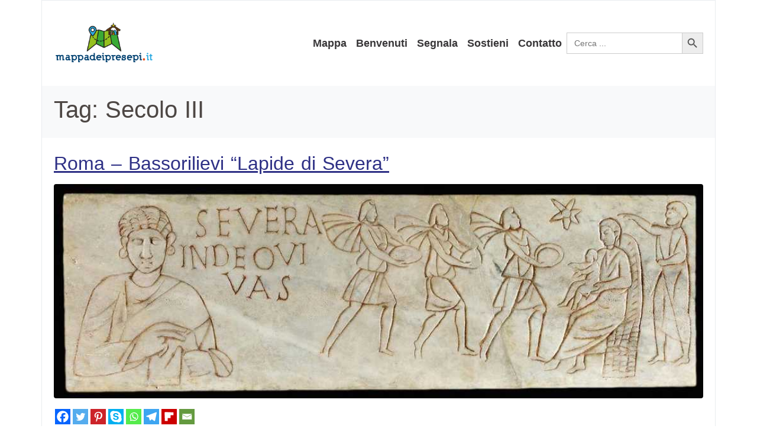

--- FILE ---
content_type: text/css
request_url: https://mappadeipresepi.it/wp-content/uploads/elementor/css/post-8147.css?ver=1769114503
body_size: 455
content:
.elementor-kit-8147{--e-global-color-primary:#000000;--e-global-color-secondary:#313131;--e-global-color-text:#000000;--e-global-color-accent:#F96800;--e-global-typography-primary-font-family:"Roboto";--e-global-typography-primary-font-weight:600;--e-global-typography-primary-word-spacing:2px;--e-global-typography-secondary-font-family:"Roboto Slab";--e-global-typography-secondary-font-weight:400;--e-global-typography-secondary-word-spacing:2px;--e-global-typography-text-font-family:"Roboto";--e-global-typography-text-font-weight:400;--e-global-typography-accent-font-family:"Roboto";--e-global-typography-accent-font-weight:500;background-color:#FFFFFF;color:#000000;word-spacing:1px;}.elementor-kit-8147 a{color:#2E3085;text-decoration:underline;word-spacing:2px;}.elementor-kit-8147 a:hover{color:#FE0000;}.elementor-kit-8147 h1{color:#000000;}.elementor-kit-8147 h2{color:#000000;}.elementor-kit-8147 h3{color:#000000;}.elementor-kit-8147 h4{color:#000000;}.elementor-kit-8147 h5{color:#000000;}.elementor-kit-8147 h6{color:#000000;}.elementor-kit-8147 button,.elementor-kit-8147 input[type="button"],.elementor-kit-8147 input[type="submit"],.elementor-kit-8147 .elementor-button{word-spacing:2px;border-style:none;}.elementor-kit-8147 button:hover,.elementor-kit-8147 button:focus,.elementor-kit-8147 input[type="button"]:hover,.elementor-kit-8147 input[type="button"]:focus,.elementor-kit-8147 input[type="submit"]:hover,.elementor-kit-8147 input[type="submit"]:focus,.elementor-kit-8147 .elementor-button:hover,.elementor-kit-8147 .elementor-button:focus{box-shadow:0px 0px 10px 0px rgba(0, 0, 0, 0);border-style:none;}.elementor-kit-8147 img{opacity:1;box-shadow:0px 0px 10px 0px rgba(0, 0, 0, 0);}.elementor-kit-8147 img:hover{border-style:none;opacity:1;box-shadow:16px 24px 19px 0px rgba(0, 0, 0, 0);}.elementor-kit-8147 input:not([type="button"]):not([type="submit"]),.elementor-kit-8147 textarea,.elementor-kit-8147 .elementor-field-textual{border-style:none;}.elementor-section.elementor-section-boxed > .elementor-container{max-width:1260px;}.e-con{--container-max-width:1260px;}.elementor-widget:not(:last-child){margin-block-end:0px;}.elementor-element{--widgets-spacing:0px 0px;--widgets-spacing-row:0px;--widgets-spacing-column:0px;}{}h1.entry-title{display:var(--page-title-display);}@media(max-width:1024px){.elementor-section.elementor-section-boxed > .elementor-container{max-width:768px;}.e-con{--container-max-width:768px;}}@media(max-width:767px){.elementor-kit-8147 p{margin-block-end:0px;}.elementor-kit-8147 input:not([type="button"]):not([type="submit"]),.elementor-kit-8147 textarea,.elementor-kit-8147 .elementor-field-textual{padding:0px 0px 0px 0px;}.elementor-section.elementor-section-boxed > .elementor-container{max-width:576px;}.e-con{--container-max-width:576px;}}

--- FILE ---
content_type: text/css
request_url: https://mappadeipresepi.it/wp-content/uploads/elementor/css/post-9031.css?ver=1769114504
body_size: 316
content:
.elementor-bc-flex-widget .elementor-9031 .elementor-element.elementor-element-73c7408.elementor-column:not(.raven-column-flex-vertical) .elementor-widget-wrap{align-items:center;}.elementor-9031 .elementor-element.elementor-element-73c7408.elementor-column.elementor-element[data-element_type="column"]:not(.raven-column-flex-vertical) > .elementor-widget-wrap.elementor-element-populated{align-content:center;align-items:center;}.elementor-9031 .elementor-element.elementor-element-73c7408.elementor-column.elementor-element[data-element_type="column"].raven-column-flex-vertical > .elementor-widget-wrap.elementor-element-populated{justify-content:center;}.elementor-9031 .elementor-element.elementor-element-73c7408 > .elementor-element-populated{border-style:none;text-align:center;}.elementor-9031 .elementor-element.elementor-element-c6b95a0{width:100%;max-width:100%;align-self:center;}.elementor-9031 .elementor-element.elementor-element-c6b95a0 > .elementor-widget-container{background-color:#EAE2DE;border-style:none;}.elementor-9031 .elementor-element.elementor-element-c6b95a0 .raven-site-logo img, .elementor-9031 .elementor-element.elementor-element-c6b95a0 .raven-site-logo svg{width:15%;max-width:15%;}.elementor-9031 .elementor-element.elementor-element-c6b95a0 .raven-site-logo{text-align:center;}.elementor-widget-text-editor{font-family:var( --e-global-typography-text-font-family ), Sans-serif;font-weight:var( --e-global-typography-text-font-weight );}.elementor-9031 .elementor-element.elementor-element-034b3c6{width:100%;max-width:100%;align-self:center;text-align:center;font-family:"Arial", Sans-serif;font-size:13px;line-height:21px;letter-spacing:0px;word-spacing:0px;color:#383638;}.elementor-9031 .elementor-element.elementor-element-034b3c6 > .elementor-widget-container{background-color:#EAE2DE;border-style:none;}@media(max-width:767px){.elementor-9031 .elementor-element.elementor-element-c6b95a0 .raven-site-logo img, .elementor-9031 .elementor-element.elementor-element-c6b95a0 .raven-site-logo svg{width:30%;max-width:33%;}}@media(min-width:768px){.elementor-9031 .elementor-element.elementor-element-73c7408{width:100%;}}/* Start JX Custom Fonts CSS *//* End JX Custom Fonts CSS */